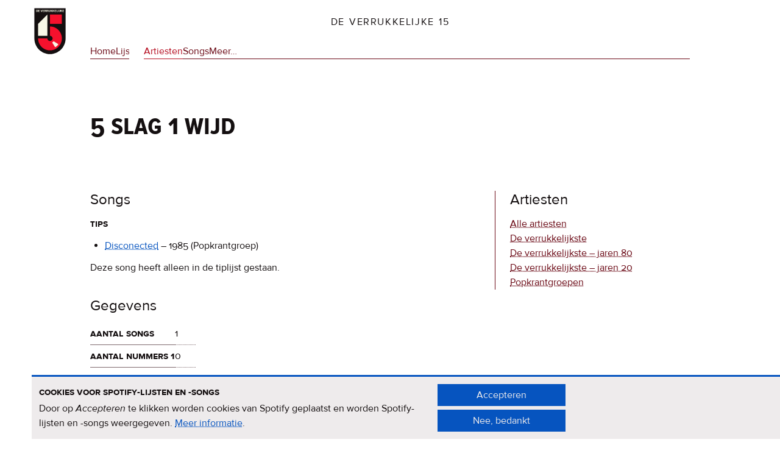

--- FILE ---
content_type: text/html; charset=UTF-8
request_url: https://verrukkelijke15.nl/5-slag-1-wijd
body_size: 15118
content:


<!DOCTYPE html>
<html lang="nl" dir="ltr" prefix="og: https://ogp.me/ns#">
  <head>
    <meta charset="utf-8" />
<link rel="canonical" href="https://verrukkelijke15.nl/5-slag-1-wijd" />
<meta property="og:image" content="https://verrukkelijke15.nl/themes/custom/verrukkelijke15/screenshot_og-image.png" />
<meta name="Generator" content="Drupal 11 (https://www.drupal.org)" />
<meta name="MobileOptimized" content="width" />
<meta name="HandheldFriendly" content="true" />
<meta name="viewport" content="width=device-width, initial-scale=1.0" />


    <link rel="apple-touch-icon" sizes="180x180" href="/apple-touch-icon.png">
    <link rel="icon" type="image/png" sizes="32x32" href="/favicon-32x32.png">
    <link rel="icon" type="image/png" sizes="16x16" href="/favicon-16x16.png">
    <link rel="manifest" href="/site.webmanifest">
    <link rel="mask-icon" href="/safari-pinned-tab.svg" color="#f6112d">
    <meta name="apple-mobile-web-app-title" content="De Verrukkelijke 15">
    <meta name="application-name" content="De Verrukkelijke 15">
    <meta name="msapplication-TileColor" content="#f7f7e7">
    <meta name="theme-color" content="#f7f7e7">

    <title>5 Slag 1 Wijd | De Verrukkelijke 15</title>
    <link rel="stylesheet" media="all" href="/sites/default/files/css/css_D08Fx0TDiiTcE9bIV0myVmsV_X5SKeUoJNAlVHFxPWk.css?delta=0&amp;language=nl&amp;theme=verrukkelijke15&amp;include=eJwrriwuSc3VT0osTtUpSy0qKs3OTs3JzMpONTTVT8_JT0rM0S0uqczJzEvXKctMLS_WB5N6ufkppTmpAOEfF8I" />
<link rel="stylesheet" media="all" href="/sites/default/files/css/css__vOFOad-8xOcPjZqm5QmREyrbsg8OTaa-YIB8mq-mJ0.css?delta=1&amp;language=nl&amp;theme=verrukkelijke15&amp;include=eJwrriwuSc3VT0osTtUpSy0qKs3OTs3JzMpONTTVT8_JT0rM0S0uqczJzEvXKctMLS_WB5N6ufkppTmpAOEfF8I" />

    

    <link rel="preload" href="/themes/custom/verrukkelijke15/fonts/proxima_nova-regular.woff2" as="font" type="font/woff2" crossorigin>
    <link rel="preload" href="/themes/custom/verrukkelijke15/fonts/proxima_nova-bold.woff2" as="font" type="font/woff2" crossorigin>
    <link rel="preload" href="/themes/custom/verrukkelijke15/fonts/proxima_nova-italic.woff2" as="font" type="font/woff2" crossorigin>
    <link rel="preload" href="/themes/custom/verrukkelijke15/fonts/proxima_nova_sc_osf_cond-bold.woff2" as="font" type="font/woff2" crossorigin>
  </head>
  <body class="root--node">
        <a href="#main-content" class="visually-hidden focusable">
      Overslaan en naar de inhoud gaan
    </a>
    
        

  

<div class="block block-brandingvandewebsite">
  
    
        <a href="/" rel="home">
      <img width="90" src="/themes/custom/verrukkelijke15/logo.svg" alt="Home Verrukkelijke 15" />
    </a>
    </div>




  <header>
    

<div class="block block-verrukkelijke15-site-branding">
  
    
          <a href="/" rel="home">De Verrukkelijke 15</a>
  </div>


<nav aria-labelledby="block-verrukkelijke15-main-menu-menu" class="block block-verrukkelijke15-main-menu">
            
  <h2 class="visually-hidden" id="block-verrukkelijke15-main-menu-menu">Hoofdnavigatie</h2>
  

        
              <ul>
        
      
      <li>
        <a href="/" data-drupal-link-system-path="&lt;front&gt;">Home</a>
              </li>
    
      
      <li>
        <a href="/lijsten" data-drupal-link-system-path="lijsten">Lijsten</a>
              </li>
    
      
      <li class="active-trail">
        <a href="/artiesten" data-drupal-link-system-path="artiesten">Artiesten</a>
              </li>
    
      
      <li>
        <a href="/songs" data-drupal-link-system-path="songs">Songs</a>
              </li>
    
      
      <li>
        <a href="#block-meer">Meer…</a>
              </li>
        </ul>
  


  </nav>

  </header>





  <div class="region--admin">
    <div data-drupal-messages-fallback class="hidden"></div>

  </div>


<main id="main-content">
  
  

  <h1><span>
  5 Slag 1 Wijd
</span>
</h1>






  
  <div class="region--content">
    

<article class="node--type-artiest view-mode--full">

  
    

  
  <h2>Songs</h2>


  <div class="views-element-container">
  
      <h3>Tips</h3>
    




<div class="item-list">
  
  <ul>

          <li><span class="views-field views-field-title-1"><span class="field-content"><a href="/5-slag-1-wijd/disconected" hreflang="nl">Disconected</a></span></span> – <span class="views-field views-field-field-eerste-week-tip"><span class="field-content"><time datetime="1985-11-19T12:00:00Z">1985</time>
 (Popkrantgroep)</span></span></li>
    
  </ul>

</div>








  <footer>
    
    <p>Deze song heeft alleen in de tiplijst gestaan.</p>
  </footer>

</div>



  <h2>Gegevens</h2>
  <table class="group--gegevens">
        <tbody>
      <tr>
        <th scope="row">Aantal songs</th>
                
<td>
      1
  </td>

      </tr>
      <tr>
        <th scope="row">Aantal nummers 1</th>
                
<td>
      0
  </td>

      </tr>
      <tr>
        <th scope="row">Totaal punten</th>
                
<td>
      0
  </td>

      </tr>
      <tr>
        <th scope="row">Punten gemiddeld</th>
                
<td>
      0,00
  </td>

      </tr>
    </tbody>
  </table>

  
  
  
  <div class="field field_discogs">
    <h2>Discogs</h2>
                  <div><a href="http://discogs.com/artist/5 Slag 1 Wijd">http://discogs.com/artist/5 Slag 1 Wijd</a></div>
            </div>

  

</article>



  </div>


  
  <aside>
    

<nav aria-labelledby="block-verrukkelijke15-hoofdnavigatie-4-menu" class="block block-verrukkelijke15-hoofdnavigatie-4">
      
  <h2 id="block-verrukkelijke15-hoofdnavigatie-4-menu">Artiesten</h2>
  

        
              <ul>
        
      
      <li>
        <a href="/artiesten" data-drupal-link-system-path="artiesten">Alle artiesten</a>
              </li>
    
      
      <li>
        <a href="/artiesten/verrukkelijkste" data-drupal-link-system-path="artiesten/verrukkelijkste">De verrukkelijkste</a>
              </li>
    
      
      <li>
        <a href="/artiesten/verrukkelijkste_jaren_80" data-drupal-link-system-path="artiesten/verrukkelijkste_jaren_80">De verrukkelijkste – jaren 80</a>
              </li>
    
      
      <li>
        <a href="/artiesten/verrukkelijkste_jaren_20" data-drupal-link-system-path="artiesten/verrukkelijkste_jaren_20">De verrukkelijkste – jaren 20</a>
              </li>
    
      
      <li>
        <a href="/artiesten/popkrantgroepen" data-drupal-link-system-path="artiesten/popkrantgroepen">Popkrantgroepen</a>
              </li>
        </ul>
  


  </nav>

  </aside>

</main>


  <div class="region--footer-top" id="block-meer">
        <h2 class="region--label"><span>Meer op deze site</span></h2>
    <div class="region--content">
      

<div class="block block-achtergrondenmeer">
  
      <h3>Achtergronden</h3>
    
      
            <div><p>Meer <a href="/achtergronden">informatie over de Verrukkelijke 15</a>, de originele serie en de come back.</p></div>
      
  </div>


<div class="block block-twitter-2">
  
      <h3>Contact</h3>
    
      
            <div>Een boodschap sturen kan via <a rel="me" href="https://mastodon.nl/@verrukkelijke15">Mastodon</a> of <a href="https://bsky.app/profile/verrukkelijke15.bsky.social">Bluesky</a>.</div>
      
  </div>


<div class="block block-verrukkelijke15cookiesblock">
  
      <h3>Cookies &amp; privacy</h3>
    
      <p>Pas je cookie-instellingen aan. <a href="/privacy-cookies">Meer informatie<span class="visually-hidden"> over privacy & cookies</span>
</a></p>
<input class="v15-cookies-block button js-form-submit form-submit" onclick="if (Drupal.eu_cookie_compliance) { Drupal.eu_cookie_compliance.toggleWithdrawBanner(); } return false;" type="submit" name="op" value="Cookie-instellingen" />

  </div>


<div class="search-block-form block block-zoekveld-2" data-drupal-selector="search-block-form" role="search">
  
      <h3>Zoeken</h3>
    
      <form action="/search/node" method="get" id="search-block-form" accept-charset="UTF-8">
  <div class="js-form-item form-item form-type-search js-form-type-search form-item-keys js-form-item-keys form-no-label">
      <label for="edit-keys" class="visually-hidden">Zoeken</label>
        <input title="Geef de woorden op waarnaar u wilt zoeken." data-drupal-selector="edit-keys" type="search" id="edit-keys" name="keys" value="" size="15" maxlength="128" class="form-search" />

        </div>

  <div data-drupal-selector="edit-actions" class="form-actions js-form-wrapper form-wrapper" id="edit-actions"><input data-drupal-selector="edit-submit" type="submit" id="edit-submit" value="Zoeken" class="button js-form-submit form-submit" />
</div>

</form>

  </div>

    </div>
  </div>



  <footer class="region--footer">
    <h2 class="region--label"><span>Meer op nporadio2.nl</span></h2>
    <div class="region--content">
      

<div class="block block-verrukkelijke15-stemmen">
  
      <h3>Stemmen</h3>
    
      
            <div><p>Mooie lijst? Kan ie beter? <a href="https://www.nporadio2.nl/v15" title="Stem voor de Verrukkelijke 15 | NPO Radio 2">Stem <em>nu</em> voor de Verrukkelijke 15</a>.</p></div>
      
  </div>


<div class="block block-verrukkelijke15-luisterterug">
  
      <h3>Luister terug</h3>
    
      
            <div><p>Abonneer je op de <a href="https://www.nporadio2.nl/podcasts/de-verrukkelijke-15">Verrukkelijke 15-podcast</a>.</p>
</div>
      
  </div>


<div class="block block-verrukkelijke15-nieuws">
  
      <h3>Nieuws</h3>
    
      
            <div><p>Het <a href="https://www.nporadio2.nl/programmas/verrukkelijke15" title="De Verrukkelijke 15 (bnnvara) | NPO Radio 2">Verrukkelijke 15-nieuws</a> op de NPO Radio 2-website.</p></div>
      
  </div>


<div class="block block-nieuwsbriefaanmelden-2">
  
      <h3>Nieuwsbrief</h3>
    
      
            <div><p>Meld je aan voor de <a href="https://meedoen.bnnvara.nl/quiz/830108_390/Optins-De-Verrukkelijke-15.html">Verrukkelijke 15-nieuwsbrief</a>.</p></div>
      
  </div>

    </div>
  </footer>



  <div class="region--to-top">
    

<nav aria-labelledby="block-naarboven-menu" class="block block-naarboven">
            
  <h2 class="visually-hidden" id="block-naarboven-menu">Naar boven</h2>
  

        
              <ul>
        
      
      <li>
        <a href="#top">Naar boven</a>
              </li>
        </ul>
  


  </nav>

  </div>



    
    <script type="application/json" data-drupal-selector="drupal-settings-json">{"path":{"baseUrl":"\/","pathPrefix":"","currentPath":"node\/2211","currentPathIsAdmin":false,"isFront":false,"currentLanguage":"nl"},"pluralDelimiter":"\u0003","suppressDeprecationErrors":true,"eu_cookie_compliance":{"cookie_policy_version":"1.0.0","popup_enabled":true,"popup_agreed_enabled":false,"popup_hide_agreed":false,"popup_clicking_confirmation":false,"popup_scrolling_confirmation":false,"popup_html_info":"\u003Cdiv class=\u0022cookie-banner-wrapper\u0022\u003E\n  \u003Cdiv role=\u0022document\u0022 tabindex=\u00220\u0022  class=\u0022cookie-banner cookie-banner-info\u0022\u003E\n    \u003Ch2 id=\u0022v15_cookie_label\u0022\u003ECookies voor Spotify-lijsten en -songs\u003C\/h2\u003E\u003Cp id=\u0022popup-text\u0022\u003EDoor op \u003Ci\u003EAccepteren\u003C\/i\u003E te klikken worden cookies van Spotify geplaatst en worden Spotify-lijsten en -songs weergegeven. \u003Ca href=\u0022\/privacy-cookies\u0022\u003EMeer informatie\u003Cspan class=\u0022visually-hidden\u0022\u003E over privacy \u0026amp; cookies\u003C\/span\u003E\u003C\/a\u003E.\u003C\/p\u003E\n\n    \u003Cdiv class=\u0022cookie-banner-buttons\u0022\u003E\n      \u003Cbutton class=\u0022agree-button eu-cookie-compliance-secondary-button\u0022\u003EAccepteren\u003C\/button\u003E\u003Cbutton class=\u0022decline-button eu-cookie-compliance-default-button\u0022\u003ENee, bedankt\u003C\/button\u003E\u003C\/div\u003E\n  \u003C\/div\u003E\n\u003C\/div\u003E","use_mobile_message":false,"mobile_popup_html_info":"\u003Cdiv class=\u0022cookie-banner-wrapper\u0022\u003E\n  \u003Cdiv role=\u0022document\u0022 tabindex=\u00220\u0022  class=\u0022cookie-banner cookie-banner-info\u0022\u003E\n    \n\n    \u003Cdiv class=\u0022cookie-banner-buttons\u0022\u003E\n      \u003Cbutton class=\u0022agree-button eu-cookie-compliance-secondary-button\u0022\u003EAccepteren\u003C\/button\u003E\u003Cbutton class=\u0022decline-button eu-cookie-compliance-default-button\u0022\u003ENee, bedankt\u003C\/button\u003E\u003C\/div\u003E\n  \u003C\/div\u003E\n\u003C\/div\u003E","mobile_breakpoint":768,"popup_html_agreed":false,"popup_use_bare_css":true,"popup_height":"auto","popup_width":"100%","popup_delay":1000,"popup_link":"\/privacy-cookies","popup_link_new_window":true,"popup_position":false,"fixed_top_position":true,"popup_language":"nl","store_consent":false,"better_support_for_screen_readers":false,"cookie_name":"","reload_page":true,"domain":"","domain_all_sites":false,"popup_eu_only":false,"popup_eu_only_js":false,"cookie_lifetime":100,"cookie_session":0,"set_cookie_session_zero_on_disagree":0,"disagree_do_not_show_popup":false,"method":"opt_in","automatic_cookies_removal":true,"allowed_cookies":"","withdraw_markup":"\u003Cdiv class=\u0022cookie-banner-wrapper\u0022\u003E\n  \u003Cdiv role=\u0022document\u0022 tabindex=\u00220\u0022  class=\u0022cookie-banner cookie-banner-withdraw\u0022\u003E\n    \u003Ch2 id=\u0022v15_cookie_label\u0022\u003ECookies voor Spotify-lijsten en -songs\u003C\/h2\u003E\u003Cp id=\u0022popup-text\u0022\u003EJe hebt toestemming gegeven om cookies (van Spotify) te plaatsen. Je kunt die toestemming intrekken.\u003C\/p\u003E\n\n    \u003Cdiv class=\u0022cookie-banner-buttons\u0022\u003E\n      \u003Cbutton class=\u0022eu-cookie-withdraw-button\u0022\u003EToestemming intrekken\u003C\/button\u003E\n    \u003C\/div\u003E\n  \u003C\/div\u003E\n\u003C\/div\u003E","withdraw_enabled":true,"reload_options":0,"reload_routes_list":"","withdraw_button_on_info_popup":false,"cookie_categories":[],"cookie_categories_details":[],"enable_save_preferences_button":true,"cookie_value_disagreed":"0","cookie_value_agreed_show_thank_you":"1","cookie_value_agreed":"2","containing_element":"body","settings_tab_enabled":true,"olivero_primary_button_classes":"","olivero_secondary_button_classes":"","close_button_action":"close_banner","open_by_default":true,"modules_allow_popup":true,"hide_the_banner":false,"geoip_match":true,"unverified_scripts":[]},"ajaxTrustedUrl":{"\/search\/node":true},"field_group":{"html_element":{"mode":"default","context":"view","settings":{"classes":"","show_empty_fields":false,"id":"","element":"div","show_label":true,"label_element":"h2","label_element_classes":"","attributes":"","effect":"none","speed":"fast"}}},"user":{"uid":0,"permissionsHash":"5c7b1b9f8a94171c77f37716bdad42b2dbfc2622bd9f97bef77831a3414b9017"}}</script>
<script src="/core/assets/vendor/jquery/jquery.min.js?v=4.0.0-rc.1"></script>
<script src="/sites/default/files/js/js_LQJ9_DfPQCqT_xOBh493GRvLAotpcCX7p75nC3W93TM.js?scope=footer&amp;delta=1&amp;language=nl&amp;theme=verrukkelijke15&amp;include=eJwrMzSNLy7IL8lMq9QvQ7DjM9OKEnNTAa5eC5U"></script>

  </body>
</html>
